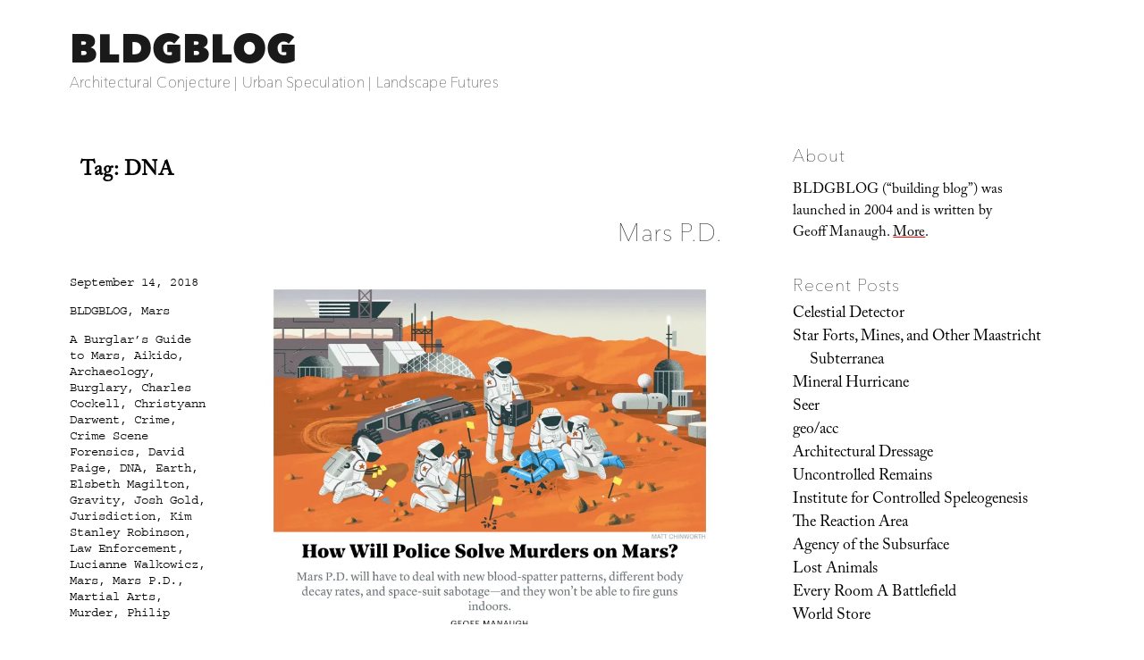

--- FILE ---
content_type: text/html; charset=UTF-8
request_url: https://www.bldgblog.com/tag/dna/
body_size: 14637
content:
<!DOCTYPE html>
<html lang="en-US" class="no-js">
<head>
	<meta charset="UTF-8">
	<meta name="viewport" content="width=device-width, initial-scale=1.0">
	<link rel="profile" href="https://gmpg.org/xfn/11">
		<script>
(function(html){html.className = html.className.replace(/\bno-js\b/,'js')})(document.documentElement);
//# sourceURL=twentysixteen_javascript_detection
</script>
<link media="all" href="https://www.bldgblog.com/wp-content/cache/autoptimize/css/autoptimize_02b88707f85498b408adc745fef785aa.css" rel="stylesheet"><title>DNA &#8211; BLDGBLOG</title>
<meta name='robots' content='max-image-preview:large' />
<link rel='dns-prefetch' href='//stats.wp.com' />
<link rel='dns-prefetch' href='//fonts.googleapis.com' />
<link rel='dns-prefetch' href='//v0.wordpress.com' />
<link rel='preconnect' href='//i0.wp.com' />
<link rel="alternate" type="application/rss+xml" title="BLDGBLOG &raquo; Feed" href="https://www.bldgblog.com/feed/" />
<link rel="alternate" type="application/rss+xml" title="BLDGBLOG &raquo; Comments Feed" href="https://www.bldgblog.com/comments/feed/" />
<link rel="alternate" type="application/rss+xml" title="BLDGBLOG &raquo; DNA Tag Feed" href="https://www.bldgblog.com/tag/dna/feed/" />
<style id='wp-img-auto-sizes-contain-inline-css'>
img:is([sizes=auto i],[sizes^="auto," i]){contain-intrinsic-size:3000px 1500px}
/*# sourceURL=wp-img-auto-sizes-contain-inline-css */
</style>

<style id='wp-emoji-styles-inline-css'>

	img.wp-smiley, img.emoji {
		display: inline !important;
		border: none !important;
		box-shadow: none !important;
		height: 1em !important;
		width: 1em !important;
		margin: 0 0.07em !important;
		vertical-align: -0.1em !important;
		background: none !important;
		padding: 0 !important;
	}
/*# sourceURL=wp-emoji-styles-inline-css */
</style>
<style id='wp-block-library-inline-css'>
:root{--wp-block-synced-color:#7a00df;--wp-block-synced-color--rgb:122,0,223;--wp-bound-block-color:var(--wp-block-synced-color);--wp-editor-canvas-background:#ddd;--wp-admin-theme-color:#007cba;--wp-admin-theme-color--rgb:0,124,186;--wp-admin-theme-color-darker-10:#006ba1;--wp-admin-theme-color-darker-10--rgb:0,107,160.5;--wp-admin-theme-color-darker-20:#005a87;--wp-admin-theme-color-darker-20--rgb:0,90,135;--wp-admin-border-width-focus:2px}@media (min-resolution:192dpi){:root{--wp-admin-border-width-focus:1.5px}}.wp-element-button{cursor:pointer}:root .has-very-light-gray-background-color{background-color:#eee}:root .has-very-dark-gray-background-color{background-color:#313131}:root .has-very-light-gray-color{color:#eee}:root .has-very-dark-gray-color{color:#313131}:root .has-vivid-green-cyan-to-vivid-cyan-blue-gradient-background{background:linear-gradient(135deg,#00d084,#0693e3)}:root .has-purple-crush-gradient-background{background:linear-gradient(135deg,#34e2e4,#4721fb 50%,#ab1dfe)}:root .has-hazy-dawn-gradient-background{background:linear-gradient(135deg,#faaca8,#dad0ec)}:root .has-subdued-olive-gradient-background{background:linear-gradient(135deg,#fafae1,#67a671)}:root .has-atomic-cream-gradient-background{background:linear-gradient(135deg,#fdd79a,#004a59)}:root .has-nightshade-gradient-background{background:linear-gradient(135deg,#330968,#31cdcf)}:root .has-midnight-gradient-background{background:linear-gradient(135deg,#020381,#2874fc)}:root{--wp--preset--font-size--normal:16px;--wp--preset--font-size--huge:42px}.has-regular-font-size{font-size:1em}.has-larger-font-size{font-size:2.625em}.has-normal-font-size{font-size:var(--wp--preset--font-size--normal)}.has-huge-font-size{font-size:var(--wp--preset--font-size--huge)}.has-text-align-center{text-align:center}.has-text-align-left{text-align:left}.has-text-align-right{text-align:right}.has-fit-text{white-space:nowrap!important}#end-resizable-editor-section{display:none}.aligncenter{clear:both}.items-justified-left{justify-content:flex-start}.items-justified-center{justify-content:center}.items-justified-right{justify-content:flex-end}.items-justified-space-between{justify-content:space-between}.screen-reader-text{border:0;clip-path:inset(50%);height:1px;margin:-1px;overflow:hidden;padding:0;position:absolute;width:1px;word-wrap:normal!important}.screen-reader-text:focus{background-color:#ddd;clip-path:none;color:#444;display:block;font-size:1em;height:auto;left:5px;line-height:normal;padding:15px 23px 14px;text-decoration:none;top:5px;width:auto;z-index:100000}html :where(.has-border-color){border-style:solid}html :where([style*=border-top-color]){border-top-style:solid}html :where([style*=border-right-color]){border-right-style:solid}html :where([style*=border-bottom-color]){border-bottom-style:solid}html :where([style*=border-left-color]){border-left-style:solid}html :where([style*=border-width]){border-style:solid}html :where([style*=border-top-width]){border-top-style:solid}html :where([style*=border-right-width]){border-right-style:solid}html :where([style*=border-bottom-width]){border-bottom-style:solid}html :where([style*=border-left-width]){border-left-style:solid}html :where(img[class*=wp-image-]){height:auto;max-width:100%}:where(figure){margin:0 0 1em}html :where(.is-position-sticky){--wp-admin--admin-bar--position-offset:var(--wp-admin--admin-bar--height,0px)}@media screen and (max-width:600px){html :where(.is-position-sticky){--wp-admin--admin-bar--position-offset:0px}}

/*# sourceURL=wp-block-library-inline-css */
</style><style id='wp-block-image-inline-css'>
.wp-block-image>a,.wp-block-image>figure>a{display:inline-block}.wp-block-image img{box-sizing:border-box;height:auto;max-width:100%;vertical-align:bottom}@media not (prefers-reduced-motion){.wp-block-image img.hide{visibility:hidden}.wp-block-image img.show{animation:show-content-image .4s}}.wp-block-image[style*=border-radius] img,.wp-block-image[style*=border-radius]>a{border-radius:inherit}.wp-block-image.has-custom-border img{box-sizing:border-box}.wp-block-image.aligncenter{text-align:center}.wp-block-image.alignfull>a,.wp-block-image.alignwide>a{width:100%}.wp-block-image.alignfull img,.wp-block-image.alignwide img{height:auto;width:100%}.wp-block-image .aligncenter,.wp-block-image .alignleft,.wp-block-image .alignright,.wp-block-image.aligncenter,.wp-block-image.alignleft,.wp-block-image.alignright{display:table}.wp-block-image .aligncenter>figcaption,.wp-block-image .alignleft>figcaption,.wp-block-image .alignright>figcaption,.wp-block-image.aligncenter>figcaption,.wp-block-image.alignleft>figcaption,.wp-block-image.alignright>figcaption{caption-side:bottom;display:table-caption}.wp-block-image .alignleft{float:left;margin:.5em 1em .5em 0}.wp-block-image .alignright{float:right;margin:.5em 0 .5em 1em}.wp-block-image .aligncenter{margin-left:auto;margin-right:auto}.wp-block-image :where(figcaption){margin-bottom:1em;margin-top:.5em}.wp-block-image.is-style-circle-mask img{border-radius:9999px}@supports ((-webkit-mask-image:none) or (mask-image:none)) or (-webkit-mask-image:none){.wp-block-image.is-style-circle-mask img{border-radius:0;-webkit-mask-image:url('data:image/svg+xml;utf8,<svg viewBox="0 0 100 100" xmlns="http://www.w3.org/2000/svg"><circle cx="50" cy="50" r="50"/></svg>');mask-image:url('data:image/svg+xml;utf8,<svg viewBox="0 0 100 100" xmlns="http://www.w3.org/2000/svg"><circle cx="50" cy="50" r="50"/></svg>');mask-mode:alpha;-webkit-mask-position:center;mask-position:center;-webkit-mask-repeat:no-repeat;mask-repeat:no-repeat;-webkit-mask-size:contain;mask-size:contain}}:root :where(.wp-block-image.is-style-rounded img,.wp-block-image .is-style-rounded img){border-radius:9999px}.wp-block-image figure{margin:0}.wp-lightbox-container{display:flex;flex-direction:column;position:relative}.wp-lightbox-container img{cursor:zoom-in}.wp-lightbox-container img:hover+button{opacity:1}.wp-lightbox-container button{align-items:center;backdrop-filter:blur(16px) saturate(180%);background-color:#5a5a5a40;border:none;border-radius:4px;cursor:zoom-in;display:flex;height:20px;justify-content:center;opacity:0;padding:0;position:absolute;right:16px;text-align:center;top:16px;width:20px;z-index:100}@media not (prefers-reduced-motion){.wp-lightbox-container button{transition:opacity .2s ease}}.wp-lightbox-container button:focus-visible{outline:3px auto #5a5a5a40;outline:3px auto -webkit-focus-ring-color;outline-offset:3px}.wp-lightbox-container button:hover{cursor:pointer;opacity:1}.wp-lightbox-container button:focus{opacity:1}.wp-lightbox-container button:focus,.wp-lightbox-container button:hover,.wp-lightbox-container button:not(:hover):not(:active):not(.has-background){background-color:#5a5a5a40;border:none}.wp-lightbox-overlay{box-sizing:border-box;cursor:zoom-out;height:100vh;left:0;overflow:hidden;position:fixed;top:0;visibility:hidden;width:100%;z-index:100000}.wp-lightbox-overlay .close-button{align-items:center;cursor:pointer;display:flex;justify-content:center;min-height:40px;min-width:40px;padding:0;position:absolute;right:calc(env(safe-area-inset-right) + 16px);top:calc(env(safe-area-inset-top) + 16px);z-index:5000000}.wp-lightbox-overlay .close-button:focus,.wp-lightbox-overlay .close-button:hover,.wp-lightbox-overlay .close-button:not(:hover):not(:active):not(.has-background){background:none;border:none}.wp-lightbox-overlay .lightbox-image-container{height:var(--wp--lightbox-container-height);left:50%;overflow:hidden;position:absolute;top:50%;transform:translate(-50%,-50%);transform-origin:top left;width:var(--wp--lightbox-container-width);z-index:9999999999}.wp-lightbox-overlay .wp-block-image{align-items:center;box-sizing:border-box;display:flex;height:100%;justify-content:center;margin:0;position:relative;transform-origin:0 0;width:100%;z-index:3000000}.wp-lightbox-overlay .wp-block-image img{height:var(--wp--lightbox-image-height);min-height:var(--wp--lightbox-image-height);min-width:var(--wp--lightbox-image-width);width:var(--wp--lightbox-image-width)}.wp-lightbox-overlay .wp-block-image figcaption{display:none}.wp-lightbox-overlay button{background:none;border:none}.wp-lightbox-overlay .scrim{background-color:#fff;height:100%;opacity:.9;position:absolute;width:100%;z-index:2000000}.wp-lightbox-overlay.active{visibility:visible}@media not (prefers-reduced-motion){.wp-lightbox-overlay.active{animation:turn-on-visibility .25s both}.wp-lightbox-overlay.active img{animation:turn-on-visibility .35s both}.wp-lightbox-overlay.show-closing-animation:not(.active){animation:turn-off-visibility .35s both}.wp-lightbox-overlay.show-closing-animation:not(.active) img{animation:turn-off-visibility .25s both}.wp-lightbox-overlay.zoom.active{animation:none;opacity:1;visibility:visible}.wp-lightbox-overlay.zoom.active .lightbox-image-container{animation:lightbox-zoom-in .4s}.wp-lightbox-overlay.zoom.active .lightbox-image-container img{animation:none}.wp-lightbox-overlay.zoom.active .scrim{animation:turn-on-visibility .4s forwards}.wp-lightbox-overlay.zoom.show-closing-animation:not(.active){animation:none}.wp-lightbox-overlay.zoom.show-closing-animation:not(.active) .lightbox-image-container{animation:lightbox-zoom-out .4s}.wp-lightbox-overlay.zoom.show-closing-animation:not(.active) .lightbox-image-container img{animation:none}.wp-lightbox-overlay.zoom.show-closing-animation:not(.active) .scrim{animation:turn-off-visibility .4s forwards}}@keyframes show-content-image{0%{visibility:hidden}99%{visibility:hidden}to{visibility:visible}}@keyframes turn-on-visibility{0%{opacity:0}to{opacity:1}}@keyframes turn-off-visibility{0%{opacity:1;visibility:visible}99%{opacity:0;visibility:visible}to{opacity:0;visibility:hidden}}@keyframes lightbox-zoom-in{0%{transform:translate(calc((-100vw + var(--wp--lightbox-scrollbar-width))/2 + var(--wp--lightbox-initial-left-position)),calc(-50vh + var(--wp--lightbox-initial-top-position))) scale(var(--wp--lightbox-scale))}to{transform:translate(-50%,-50%) scale(1)}}@keyframes lightbox-zoom-out{0%{transform:translate(-50%,-50%) scale(1);visibility:visible}99%{visibility:visible}to{transform:translate(calc((-100vw + var(--wp--lightbox-scrollbar-width))/2 + var(--wp--lightbox-initial-left-position)),calc(-50vh + var(--wp--lightbox-initial-top-position))) scale(var(--wp--lightbox-scale));visibility:hidden}}
/*# sourceURL=https://www.bldgblog.com/wp-includes/blocks/image/style.min.css */
</style>
<style id='wp-block-image-theme-inline-css'>
:root :where(.wp-block-image figcaption){color:#555;font-size:13px;text-align:center}.is-dark-theme :root :where(.wp-block-image figcaption){color:#ffffffa6}.wp-block-image{margin:0 0 1em}
/*# sourceURL=https://www.bldgblog.com/wp-includes/blocks/image/theme.min.css */
</style>
<style id='global-styles-inline-css'>
:root{--wp--preset--aspect-ratio--square: 1;--wp--preset--aspect-ratio--4-3: 4/3;--wp--preset--aspect-ratio--3-4: 3/4;--wp--preset--aspect-ratio--3-2: 3/2;--wp--preset--aspect-ratio--2-3: 2/3;--wp--preset--aspect-ratio--16-9: 16/9;--wp--preset--aspect-ratio--9-16: 9/16;--wp--preset--color--black: #000000;--wp--preset--color--cyan-bluish-gray: #abb8c3;--wp--preset--color--white: #fff;--wp--preset--color--pale-pink: #f78da7;--wp--preset--color--vivid-red: #cf2e2e;--wp--preset--color--luminous-vivid-orange: #ff6900;--wp--preset--color--luminous-vivid-amber: #fcb900;--wp--preset--color--light-green-cyan: #7bdcb5;--wp--preset--color--vivid-green-cyan: #00d084;--wp--preset--color--pale-cyan-blue: #8ed1fc;--wp--preset--color--vivid-cyan-blue: #0693e3;--wp--preset--color--vivid-purple: #9b51e0;--wp--preset--color--dark-gray: #1a1a1a;--wp--preset--color--medium-gray: #686868;--wp--preset--color--light-gray: #e5e5e5;--wp--preset--color--blue-gray: #4d545c;--wp--preset--color--bright-blue: #007acc;--wp--preset--color--light-blue: #9adffd;--wp--preset--color--dark-brown: #402b30;--wp--preset--color--medium-brown: #774e24;--wp--preset--color--dark-red: #640c1f;--wp--preset--color--bright-red: #ff675f;--wp--preset--color--yellow: #ffef8e;--wp--preset--gradient--vivid-cyan-blue-to-vivid-purple: linear-gradient(135deg,rgb(6,147,227) 0%,rgb(155,81,224) 100%);--wp--preset--gradient--light-green-cyan-to-vivid-green-cyan: linear-gradient(135deg,rgb(122,220,180) 0%,rgb(0,208,130) 100%);--wp--preset--gradient--luminous-vivid-amber-to-luminous-vivid-orange: linear-gradient(135deg,rgb(252,185,0) 0%,rgb(255,105,0) 100%);--wp--preset--gradient--luminous-vivid-orange-to-vivid-red: linear-gradient(135deg,rgb(255,105,0) 0%,rgb(207,46,46) 100%);--wp--preset--gradient--very-light-gray-to-cyan-bluish-gray: linear-gradient(135deg,rgb(238,238,238) 0%,rgb(169,184,195) 100%);--wp--preset--gradient--cool-to-warm-spectrum: linear-gradient(135deg,rgb(74,234,220) 0%,rgb(151,120,209) 20%,rgb(207,42,186) 40%,rgb(238,44,130) 60%,rgb(251,105,98) 80%,rgb(254,248,76) 100%);--wp--preset--gradient--blush-light-purple: linear-gradient(135deg,rgb(255,206,236) 0%,rgb(152,150,240) 100%);--wp--preset--gradient--blush-bordeaux: linear-gradient(135deg,rgb(254,205,165) 0%,rgb(254,45,45) 50%,rgb(107,0,62) 100%);--wp--preset--gradient--luminous-dusk: linear-gradient(135deg,rgb(255,203,112) 0%,rgb(199,81,192) 50%,rgb(65,88,208) 100%);--wp--preset--gradient--pale-ocean: linear-gradient(135deg,rgb(255,245,203) 0%,rgb(182,227,212) 50%,rgb(51,167,181) 100%);--wp--preset--gradient--electric-grass: linear-gradient(135deg,rgb(202,248,128) 0%,rgb(113,206,126) 100%);--wp--preset--gradient--midnight: linear-gradient(135deg,rgb(2,3,129) 0%,rgb(40,116,252) 100%);--wp--preset--font-size--small: 13px;--wp--preset--font-size--medium: 20px;--wp--preset--font-size--large: 36px;--wp--preset--font-size--x-large: 42px;--wp--preset--spacing--20: 0.44rem;--wp--preset--spacing--30: 0.67rem;--wp--preset--spacing--40: 1rem;--wp--preset--spacing--50: 1.5rem;--wp--preset--spacing--60: 2.25rem;--wp--preset--spacing--70: 3.38rem;--wp--preset--spacing--80: 5.06rem;--wp--preset--shadow--natural: 6px 6px 9px rgba(0, 0, 0, 0.2);--wp--preset--shadow--deep: 12px 12px 50px rgba(0, 0, 0, 0.4);--wp--preset--shadow--sharp: 6px 6px 0px rgba(0, 0, 0, 0.2);--wp--preset--shadow--outlined: 6px 6px 0px -3px rgb(255, 255, 255), 6px 6px rgb(0, 0, 0);--wp--preset--shadow--crisp: 6px 6px 0px rgb(0, 0, 0);}:where(.is-layout-flex){gap: 0.5em;}:where(.is-layout-grid){gap: 0.5em;}body .is-layout-flex{display: flex;}.is-layout-flex{flex-wrap: wrap;align-items: center;}.is-layout-flex > :is(*, div){margin: 0;}body .is-layout-grid{display: grid;}.is-layout-grid > :is(*, div){margin: 0;}:where(.wp-block-columns.is-layout-flex){gap: 2em;}:where(.wp-block-columns.is-layout-grid){gap: 2em;}:where(.wp-block-post-template.is-layout-flex){gap: 1.25em;}:where(.wp-block-post-template.is-layout-grid){gap: 1.25em;}.has-black-color{color: var(--wp--preset--color--black) !important;}.has-cyan-bluish-gray-color{color: var(--wp--preset--color--cyan-bluish-gray) !important;}.has-white-color{color: var(--wp--preset--color--white) !important;}.has-pale-pink-color{color: var(--wp--preset--color--pale-pink) !important;}.has-vivid-red-color{color: var(--wp--preset--color--vivid-red) !important;}.has-luminous-vivid-orange-color{color: var(--wp--preset--color--luminous-vivid-orange) !important;}.has-luminous-vivid-amber-color{color: var(--wp--preset--color--luminous-vivid-amber) !important;}.has-light-green-cyan-color{color: var(--wp--preset--color--light-green-cyan) !important;}.has-vivid-green-cyan-color{color: var(--wp--preset--color--vivid-green-cyan) !important;}.has-pale-cyan-blue-color{color: var(--wp--preset--color--pale-cyan-blue) !important;}.has-vivid-cyan-blue-color{color: var(--wp--preset--color--vivid-cyan-blue) !important;}.has-vivid-purple-color{color: var(--wp--preset--color--vivid-purple) !important;}.has-black-background-color{background-color: var(--wp--preset--color--black) !important;}.has-cyan-bluish-gray-background-color{background-color: var(--wp--preset--color--cyan-bluish-gray) !important;}.has-white-background-color{background-color: var(--wp--preset--color--white) !important;}.has-pale-pink-background-color{background-color: var(--wp--preset--color--pale-pink) !important;}.has-vivid-red-background-color{background-color: var(--wp--preset--color--vivid-red) !important;}.has-luminous-vivid-orange-background-color{background-color: var(--wp--preset--color--luminous-vivid-orange) !important;}.has-luminous-vivid-amber-background-color{background-color: var(--wp--preset--color--luminous-vivid-amber) !important;}.has-light-green-cyan-background-color{background-color: var(--wp--preset--color--light-green-cyan) !important;}.has-vivid-green-cyan-background-color{background-color: var(--wp--preset--color--vivid-green-cyan) !important;}.has-pale-cyan-blue-background-color{background-color: var(--wp--preset--color--pale-cyan-blue) !important;}.has-vivid-cyan-blue-background-color{background-color: var(--wp--preset--color--vivid-cyan-blue) !important;}.has-vivid-purple-background-color{background-color: var(--wp--preset--color--vivid-purple) !important;}.has-black-border-color{border-color: var(--wp--preset--color--black) !important;}.has-cyan-bluish-gray-border-color{border-color: var(--wp--preset--color--cyan-bluish-gray) !important;}.has-white-border-color{border-color: var(--wp--preset--color--white) !important;}.has-pale-pink-border-color{border-color: var(--wp--preset--color--pale-pink) !important;}.has-vivid-red-border-color{border-color: var(--wp--preset--color--vivid-red) !important;}.has-luminous-vivid-orange-border-color{border-color: var(--wp--preset--color--luminous-vivid-orange) !important;}.has-luminous-vivid-amber-border-color{border-color: var(--wp--preset--color--luminous-vivid-amber) !important;}.has-light-green-cyan-border-color{border-color: var(--wp--preset--color--light-green-cyan) !important;}.has-vivid-green-cyan-border-color{border-color: var(--wp--preset--color--vivid-green-cyan) !important;}.has-pale-cyan-blue-border-color{border-color: var(--wp--preset--color--pale-cyan-blue) !important;}.has-vivid-cyan-blue-border-color{border-color: var(--wp--preset--color--vivid-cyan-blue) !important;}.has-vivid-purple-border-color{border-color: var(--wp--preset--color--vivid-purple) !important;}.has-vivid-cyan-blue-to-vivid-purple-gradient-background{background: var(--wp--preset--gradient--vivid-cyan-blue-to-vivid-purple) !important;}.has-light-green-cyan-to-vivid-green-cyan-gradient-background{background: var(--wp--preset--gradient--light-green-cyan-to-vivid-green-cyan) !important;}.has-luminous-vivid-amber-to-luminous-vivid-orange-gradient-background{background: var(--wp--preset--gradient--luminous-vivid-amber-to-luminous-vivid-orange) !important;}.has-luminous-vivid-orange-to-vivid-red-gradient-background{background: var(--wp--preset--gradient--luminous-vivid-orange-to-vivid-red) !important;}.has-very-light-gray-to-cyan-bluish-gray-gradient-background{background: var(--wp--preset--gradient--very-light-gray-to-cyan-bluish-gray) !important;}.has-cool-to-warm-spectrum-gradient-background{background: var(--wp--preset--gradient--cool-to-warm-spectrum) !important;}.has-blush-light-purple-gradient-background{background: var(--wp--preset--gradient--blush-light-purple) !important;}.has-blush-bordeaux-gradient-background{background: var(--wp--preset--gradient--blush-bordeaux) !important;}.has-luminous-dusk-gradient-background{background: var(--wp--preset--gradient--luminous-dusk) !important;}.has-pale-ocean-gradient-background{background: var(--wp--preset--gradient--pale-ocean) !important;}.has-electric-grass-gradient-background{background: var(--wp--preset--gradient--electric-grass) !important;}.has-midnight-gradient-background{background: var(--wp--preset--gradient--midnight) !important;}.has-small-font-size{font-size: var(--wp--preset--font-size--small) !important;}.has-medium-font-size{font-size: var(--wp--preset--font-size--medium) !important;}.has-large-font-size{font-size: var(--wp--preset--font-size--large) !important;}.has-x-large-font-size{font-size: var(--wp--preset--font-size--x-large) !important;}
/*# sourceURL=global-styles-inline-css */
</style>

<style id='classic-theme-styles-inline-css'>
/*! This file is auto-generated */
.wp-block-button__link{color:#fff;background-color:#32373c;border-radius:9999px;box-shadow:none;text-decoration:none;padding:calc(.667em + 2px) calc(1.333em + 2px);font-size:1.125em}.wp-block-file__button{background:#32373c;color:#fff;text-decoration:none}
/*# sourceURL=/wp-includes/css/classic-themes.min.css */
</style>


<link rel='stylesheet' id='sorts-mill-goudy-css' href='https://fonts.googleapis.com/css?family=Sorts+Mill+Goudy%3A400%2C400italic&#038;ver=6.9' media='all' />
<link rel='stylesheet' id='eb-garamond-css' href='https://fonts.googleapis.com/css?family=EB+Garamond&#038;ver=6.9' media='all' />
<link rel='stylesheet' id='merriweather-css' href='https://fonts.googleapis.com/css?family=Merriweather&#038;ver=6.9' media='all' />





<script src="https://www.bldgblog.com/wp-includes/js/jquery/jquery.min.js?ver=3.7.1" id="jquery-core-js"></script>
<script src="https://www.bldgblog.com/wp-includes/js/jquery/jquery-migrate.min.js?ver=3.4.1" id="jquery-migrate-js"></script>
<script id="twentysixteen-script-js-extra">
var screenReaderText = {"expand":"expand child menu","collapse":"collapse child menu"};
//# sourceURL=twentysixteen-script-js-extra
</script>

<link rel="https://api.w.org/" href="https://www.bldgblog.com/wp-json/" /><link rel="alternate" title="JSON" type="application/json" href="https://www.bldgblog.com/wp-json/wp/v2/tags/2598" /><link rel="EditURI" type="application/rsd+xml" title="RSD" href="https://www.bldgblog.com/xmlrpc.php?rsd" />
<meta name="generator" content="WordPress 6.9" />

		<!-- GA Google Analytics @ https://m0n.co/ga -->
		<script>
			(function(i,s,o,g,r,a,m){i['GoogleAnalyticsObject']=r;i[r]=i[r]||function(){
			(i[r].q=i[r].q||[]).push(arguments)},i[r].l=1*new Date();a=s.createElement(o),
			m=s.getElementsByTagName(o)[0];a.async=1;a.src=g;m.parentNode.insertBefore(a,m)
			})(window,document,'script','https://www.google-analytics.com/analytics.js','ga');
			ga('create', 'UA-12149034-2', 'auto');
			ga('send', 'pageview');
		</script>

		<style>img#wpstats{display:none}</style>
		<style>.recentcomments a{display:inline !important;padding:0 !important;margin:0 !important;}</style><style id="custom-background-css">
body.custom-background { background-color: #ffffff; }
</style>
	
<!-- Jetpack Open Graph Tags -->
<meta property="og:type" content="website" />
<meta property="og:title" content="DNA &#8211; BLDGBLOG" />
<meta property="og:url" content="https://www.bldgblog.com/tag/dna/" />
<meta property="og:site_name" content="BLDGBLOG" />
<meta property="og:image" content="https://i0.wp.com/www.bldgblog.com/wp-content/uploads/2015/12/cropped-bldgblog-logosq-1.jpg?fit=512%2C512&#038;ssl=1" />
<meta property="og:image:width" content="512" />
<meta property="og:image:height" content="512" />
<meta property="og:image:alt" content="" />
<meta property="og:locale" content="en_US" />

<!-- End Jetpack Open Graph Tags -->
<link rel="icon" href="https://i0.wp.com/www.bldgblog.com/wp-content/uploads/2015/12/cropped-bldgblog-logosq-1.jpg?fit=32%2C32&#038;ssl=1" sizes="32x32" />
<link rel="icon" href="https://i0.wp.com/www.bldgblog.com/wp-content/uploads/2015/12/cropped-bldgblog-logosq-1.jpg?fit=192%2C192&#038;ssl=1" sizes="192x192" />
<link rel="apple-touch-icon" href="https://i0.wp.com/www.bldgblog.com/wp-content/uploads/2015/12/cropped-bldgblog-logosq-1.jpg?fit=180%2C180&#038;ssl=1" />
<meta name="msapplication-TileImage" content="https://i0.wp.com/www.bldgblog.com/wp-content/uploads/2015/12/cropped-bldgblog-logosq-1.jpg?fit=270%2C270&#038;ssl=1" />
<!-- BEGIN Adobe Fonts for WordPress --><script>
  (function(d) {
    var config = {
      kitId: 'gwa4cun',
      scriptTimeout: 3000,
      async: true
    },
    h=d.documentElement,t=setTimeout(function(){h.className=h.className.replace(/\bwf-loading\b/g,"")+" wf-inactive";},config.scriptTimeout),tk=d.createElement("script"),f=false,s=d.getElementsByTagName("script")[0],a;h.className+=" wf-loading";tk.src='https://use.typekit.net/'+config.kitId+'.js';tk.async=true;tk.onload=tk.onreadystatechange=function(){a=this.readyState;if(f||a&&a!="complete"&&a!="loaded")return;f=true;clearTimeout(t);try{Typekit.load(config)}catch(e){}};s.parentNode.insertBefore(tk,s)
  })(document);
</script><style type='text/css'>a {
text-decoration: none;
}</style><!-- END Adobe Fonts for WordPress --><script src="https://www.bldgblog.com/wp-content/cache/autoptimize/js/autoptimize_35f668044e78518a13a765342cfae445.js"></script></head>

<body class="archive tag tag-dna tag-2598 custom-background wp-embed-responsive wp-theme-twentysixteen wp-child-theme-bldgblog hfeed">
<div id="page" class="site">
	<div class="site-inner">
		<a class="skip-link screen-reader-text" href="#content">
			Skip to content		</a>

		<header id="masthead" class="site-header">
			<div class="site-header-main">
				<div class="site-branding">
											<p class="site-title"><a href="https://www.bldgblog.com/" rel="home" >BLDGBLOG</a></p>
												<p class="site-description">Architectural Conjecture  |  Urban Speculation  |  Landscape Futures</p>
									</div><!-- .site-branding -->

							</div><!-- .site-header-main -->

					</header><!-- .site-header -->

		<div id="content" class="site-content">

	<div id="primary" class="content-area">
		<main id="main" class="site-main">

		
			<header class="page-header">
				<h1 class="page-title">Tag: <span>DNA</span></h1>			</header><!-- .page-header -->

			
<article id="post-34994" class="post-34994 post type-post status-publish format-standard hentry category-uncategorized category-mars tag-a-burglars-guide-to-mars tag-aikido tag-archaeology tag-burglary tag-charles-cockell tag-christyann-darwent tag-crime tag-crime-scene-forensics tag-david-paige tag-dna tag-earth tag-elsbeth-magilton tag-gravity tag-josh-gold tag-jurisdiction tag-kim-stanley-robinson tag-law-enforcement tag-lucianne-walkowicz tag-mars tag-mars-p-d tag-martial-arts tag-murder tag-philip-steinberg tag-police tag-prisons tag-sabotage">
	<header class="entry-header">
		
		<h2 class="entry-title"><a href="https://www.bldgblog.com/2018/09/mars-p-d/" rel="bookmark">Mars P.D.</a></h2>	</header><!-- .entry-header -->

	
	
	<div class="entry-content">
		<p><img data-recalc-dims="1" decoding="async" src="https://i0.wp.com/bldgblog.com/wp-content/uploads/2018/09/atlantic.jpeg?w=840&#038;ssl=1" /><small>[Image: Illustration by <a href="http://www.chinworthillustration.com/">Matt Chinworth</a>, via <a href="https://www.theatlantic.com/science/archive/2018/09/mars-pd/569668/"><em>The Atlantic</em></a>].</small></p>
<p>Last summer, I got obsessed with the idea of how future crimes will be investigated on Mars. If we accept the premise that humans will one day settle the Red Planet, then, it seems to me, we should be prepared to see the same old vices pop up all over again, from kidnapping and burglary to serial murder, even bank heists. </p>
<p>If there is a mining depot on Mars, in other words, then there will be someone plotting to rob it.</p>
<p>But who will have the jurisdictional power to investigate these crimes? What sorts of forensic tools will offworld police use to analyze Martian crime scenes contaminated by relentless solar exposure, where the planet’s low gravity will make blood spatter differently from stab wounds? Further, if there <em>is</em> a future Martian crime wave, what sort of prison architecture would be appropriate—if any—for detaining perpetrators on another world?</p>
<p>Over the long and often surreal process of researching these sorts of questions, I spoke with legendary sci-fi novelist Kim Stanley Robinson, with Arctic archaeologist Christyann Darwent, with space law expert Elsbeth Magilton, with astrobiologist and political activist Lucianne Walkowicz, with political theorists Charles Cockell and Philip Steinberg, and with UCLA astrophysicist David Paige. All of them, through their own particular fields of expertise, helped chip away at various aspects of the question of what non-terrestrial law enforcement.</p>
<p>Incredibly, I also met a 4th-degree black belt in Aikido named Josh Gold who has been working with a team of advisors to develop a new martial art for space, rethinking the basics of human movement for a world with low—or even, on a space station, no—gravity. How do you pin someone to the ground, for example, when is no ground to pin them on? </p>
<p>In any case, will we need a Mars P.D.? If so, what exactly might a Martian police department look like? </p>
<p>The full feature is now up over at <a href="https://www.theatlantic.com/science/archive/2018/09/mars-pd/569668/"><em>The Atlantic</em></a>.</p>
	</div><!-- .entry-content -->

	<footer class="entry-footer">
		<span class="byline"><img alt='' src='https://secure.gravatar.com/avatar/108534e28b3ba0239ce389962439bce80cd83ad72f37f02ae8e8ee024b908ec1?s=49&#038;d=mm&#038;r=r' srcset='https://secure.gravatar.com/avatar/108534e28b3ba0239ce389962439bce80cd83ad72f37f02ae8e8ee024b908ec1?s=98&#038;d=mm&#038;r=r 2x' class='avatar avatar-49 photo' height='49' width='49' decoding='async'/><span class="screen-reader-text">Author </span><span class="author vcard"><a class="url fn n" href="https://www.bldgblog.com/author/geoff-manaugh/">Geoff Manaugh</a></span></span><span class="posted-on"><span class="screen-reader-text">Posted on </span><a href="https://www.bldgblog.com/2018/09/mars-p-d/" rel="bookmark"><time class="entry-date published updated" datetime="2018-09-14T14:43:10-04:00">September 14, 2018</time></a></span><span class="cat-links"><span class="screen-reader-text">Categories </span><a href="https://www.bldgblog.com/topics/uncategorized/" rel="category tag">BLDGBLOG</a>, <a href="https://www.bldgblog.com/topics/mars/" rel="category tag">Mars</a></span><span class="tags-links"><span class="screen-reader-text">Tags </span><a href="https://www.bldgblog.com/tag/a-burglars-guide-to-mars/" rel="tag">A Burglar’s Guide to Mars</a>, <a href="https://www.bldgblog.com/tag/aikido/" rel="tag">Aikido</a>, <a href="https://www.bldgblog.com/tag/archaeology/" rel="tag">Archaeology</a>, <a href="https://www.bldgblog.com/tag/burglary/" rel="tag">Burglary</a>, <a href="https://www.bldgblog.com/tag/charles-cockell/" rel="tag">Charles Cockell</a>, <a href="https://www.bldgblog.com/tag/christyann-darwent/" rel="tag">Christyann Darwent</a>, <a href="https://www.bldgblog.com/tag/crime/" rel="tag">Crime</a>, <a href="https://www.bldgblog.com/tag/crime-scene-forensics/" rel="tag">Crime Scene Forensics</a>, <a href="https://www.bldgblog.com/tag/david-paige/" rel="tag">David Paige</a>, <a href="https://www.bldgblog.com/tag/dna/" rel="tag">DNA</a>, <a href="https://www.bldgblog.com/tag/earth/" rel="tag">Earth</a>, <a href="https://www.bldgblog.com/tag/elsbeth-magilton/" rel="tag">Elsbeth Magilton</a>, <a href="https://www.bldgblog.com/tag/gravity/" rel="tag">Gravity</a>, <a href="https://www.bldgblog.com/tag/josh-gold/" rel="tag">Josh Gold</a>, <a href="https://www.bldgblog.com/tag/jurisdiction/" rel="tag">Jurisdiction</a>, <a href="https://www.bldgblog.com/tag/kim-stanley-robinson/" rel="tag">Kim Stanley Robinson</a>, <a href="https://www.bldgblog.com/tag/law-enforcement/" rel="tag">Law Enforcement</a>, <a href="https://www.bldgblog.com/tag/lucianne-walkowicz/" rel="tag">Lucianne Walkowicz</a>, <a href="https://www.bldgblog.com/tag/mars/" rel="tag">Mars</a>, <a href="https://www.bldgblog.com/tag/mars-p-d/" rel="tag">Mars P.D.</a>, <a href="https://www.bldgblog.com/tag/martial-arts/" rel="tag">Martial Arts</a>, <a href="https://www.bldgblog.com/tag/murder/" rel="tag">Murder</a>, <a href="https://www.bldgblog.com/tag/philip-steinberg/" rel="tag">Philip Steinberg</a>, <a href="https://www.bldgblog.com/tag/police/" rel="tag">Police</a>, <a href="https://www.bldgblog.com/tag/prisons/" rel="tag">Prisons</a>, <a href="https://www.bldgblog.com/tag/sabotage/" rel="tag">Sabotage</a></span><span class="comments-link"><a href="https://www.bldgblog.com/2018/09/mars-p-d/#comments">4 Comments<span class="screen-reader-text"> on Mars P.D.</span></a></span>			</footer><!-- .entry-footer -->
</article><!-- #post-34994 -->

		</main><!-- .site-main -->
	</div><!-- .content-area -->


	<aside id="secondary" class="sidebar widget-area">
		<section id="text-3" class="widget widget_text"><h2 class="widget-title">About</h2>			<div class="textwidget"><p>BLDGBLOG (“building blog”) was launched in 2004 and is written by Geoff Manaugh. <a href="https://bldgblog.com/about/">More</a>.</p>
</div>
		</section>
		<section id="recent-posts-2" class="widget widget_recent_entries">
		<h2 class="widget-title">Recent Posts</h2><nav aria-label="Recent Posts">
		<ul>
											<li>
					<a href="https://www.bldgblog.com/2025/09/celestial-detector/">Celestial Detector</a>
									</li>
											<li>
					<a href="https://www.bldgblog.com/2025/09/37929/">Star Forts, Mines, and Other Maastricht Subterranea</a>
									</li>
											<li>
					<a href="https://www.bldgblog.com/2025/08/mineral-hurricane/">Mineral Hurricane</a>
									</li>
											<li>
					<a href="https://www.bldgblog.com/2025/07/seer/">Seer</a>
									</li>
											<li>
					<a href="https://www.bldgblog.com/2025/07/geo-acc/">geo/acc</a>
									</li>
											<li>
					<a href="https://www.bldgblog.com/2025/07/architectural-dressage/">Architectural Dressage</a>
									</li>
											<li>
					<a href="https://www.bldgblog.com/2025/07/uncontrolled-remains/">Uncontrolled Remains</a>
									</li>
											<li>
					<a href="https://www.bldgblog.com/2024/07/institute-for-controlled-speleogenesis/">Institute for Controlled Speleogenesis</a>
									</li>
											<li>
					<a href="https://www.bldgblog.com/2023/12/the-reaction-area/">The Reaction Area</a>
									</li>
											<li>
					<a href="https://www.bldgblog.com/2023/09/agency-of-the-subsurface/">Agency of the Subsurface</a>
									</li>
											<li>
					<a href="https://www.bldgblog.com/2023/06/lost-animals/">Lost Animals</a>
									</li>
											<li>
					<a href="https://www.bldgblog.com/2023/03/every-room-a-battlefield/">Every Room A Battlefield</a>
									</li>
											<li>
					<a href="https://www.bldgblog.com/2023/01/world-store/">World Store</a>
									</li>
											<li>
					<a href="https://www.bldgblog.com/2023/01/cleared-for-approach/">Cleared For Approach</a>
									</li>
											<li>
					<a href="https://www.bldgblog.com/2022/09/through-this-building-shines-the-cosmos/">Through This Building Shines the Cosmos</a>
									</li>
											<li>
					<a href="https://www.bldgblog.com/2022/08/numbers-pool/">Numbers Pool</a>
									</li>
											<li>
					<a href="https://www.bldgblog.com/2022/06/potsdamer-sea/">Potsdamer Sea</a>
									</li>
											<li>
					<a href="https://www.bldgblog.com/2022/01/to-open-every-kind-of-lock/">To Open Every Kind of Lock</a>
									</li>
											<li>
					<a href="https://www.bldgblog.com/2022/01/luminous-dreamlight/">Luminous Dreamlight</a>
									</li>
											<li>
					<a href="https://www.bldgblog.com/2022/01/molten-roads-and-airbursts/">Molten Roads and Airbursts</a>
									</li>
											<li>
					<a href="https://www.bldgblog.com/2022/01/home-star/">Home Star</a>
									</li>
											<li>
					<a href="https://www.bldgblog.com/2021/12/anhedonia/">(no title)</a>
									</li>
											<li>
					<a href="https://www.bldgblog.com/2021/08/looming-matter-with-light/">Looming Matter With Light</a>
									</li>
											<li>
					<a href="https://www.bldgblog.com/2021/07/we-have-a-ghost/">We Have A Ghost</a>
									</li>
											<li>
					<a href="https://www.bldgblog.com/2021/07/until-proven-safe/">Until Proven Safe</a>
									</li>
					</ul>

		</nav></section><section id="block-5" class="widget widget_block widget_media_image">
<figure class="wp-block-image size-large"><a href="https://untilprovensafe.com"><img loading="lazy" decoding="async" width="668" height="1024" src="https://bldgblog.com/wp-content/uploads/2023/09/UPS_Paperback-668x1024.jpeg" alt="" class="wp-image-37646" srcset="https://i0.wp.com/www.bldgblog.com/wp-content/uploads/2023/09/UPS_Paperback.jpeg?resize=668%2C1024&amp;ssl=1 668w, https://i0.wp.com/www.bldgblog.com/wp-content/uploads/2023/09/UPS_Paperback.jpeg?resize=196%2C300&amp;ssl=1 196w, https://i0.wp.com/www.bldgblog.com/wp-content/uploads/2023/09/UPS_Paperback.jpeg?resize=768%2C1177&amp;ssl=1 768w, https://i0.wp.com/www.bldgblog.com/wp-content/uploads/2023/09/UPS_Paperback.jpeg?w=900&amp;ssl=1 900w" sizes="auto, (max-width: 709px) 85vw, (max-width: 909px) 67vw, (max-width: 984px) 61vw, (max-width: 1362px) 45vw, 600px" /></a></figure>
</section><section id="media_image-2" class="widget widget_media_image"><a href="http://burglarsguide.com/"><img width="500" height="750" src="https://i0.wp.com/www.bldgblog.com/wp-content/uploads/2016/10/burglarsguide.jpg?fit=500%2C750&amp;ssl=1" class="image wp-image-31118 alignleft attachment-500x750 size-500x750" alt="" style="max-width: 100%; height: auto;" decoding="async" loading="lazy" srcset="https://i0.wp.com/www.bldgblog.com/wp-content/uploads/2016/10/burglarsguide.jpg?w=700&amp;ssl=1 700w, https://i0.wp.com/www.bldgblog.com/wp-content/uploads/2016/10/burglarsguide.jpg?resize=200%2C300&amp;ssl=1 200w, https://i0.wp.com/www.bldgblog.com/wp-content/uploads/2016/10/burglarsguide.jpg?resize=683%2C1024&amp;ssl=1 683w" sizes="auto, (max-width: 500px) 85vw, 500px" /></a></section><section id="media_image-4" class="widget widget_media_image"><a href="https://amzn.to/3gSZ4wp"><img width="500" height="703" src="https://i0.wp.com/www.bldgblog.com/wp-content/uploads/2021/05/bldgblog_book_cover.jpg?fit=500%2C703&amp;ssl=1" class="image wp-image-36871  attachment-500x703 size-500x703" alt="" style="max-width: 100%; height: auto;" decoding="async" loading="lazy" srcset="https://i0.wp.com/www.bldgblog.com/wp-content/uploads/2021/05/bldgblog_book_cover.jpg?w=1800&amp;ssl=1 1800w, https://i0.wp.com/www.bldgblog.com/wp-content/uploads/2021/05/bldgblog_book_cover.jpg?resize=213%2C300&amp;ssl=1 213w, https://i0.wp.com/www.bldgblog.com/wp-content/uploads/2021/05/bldgblog_book_cover.jpg?resize=728%2C1024&amp;ssl=1 728w, https://i0.wp.com/www.bldgblog.com/wp-content/uploads/2021/05/bldgblog_book_cover.jpg?resize=768%2C1080&amp;ssl=1 768w, https://i0.wp.com/www.bldgblog.com/wp-content/uploads/2021/05/bldgblog_book_cover.jpg?resize=1092%2C1536&amp;ssl=1 1092w, https://i0.wp.com/www.bldgblog.com/wp-content/uploads/2021/05/bldgblog_book_cover.jpg?resize=1456%2C2048&amp;ssl=1 1456w, https://i0.wp.com/www.bldgblog.com/wp-content/uploads/2021/05/bldgblog_book_cover.jpg?resize=1200%2C1688&amp;ssl=1 1200w, https://i0.wp.com/www.bldgblog.com/wp-content/uploads/2021/05/bldgblog_book_cover.jpg?w=1680&amp;ssl=1 1680w" sizes="auto, (max-width: 500px) 85vw, 500px" /></a></section><section id="archives-2" class="widget widget_archive"><h2 class="widget-title">Archives</h2>		<label class="screen-reader-text" for="archives-dropdown-2">Archives</label>
		<select id="archives-dropdown-2" name="archive-dropdown">
			
			<option value="">Select Month</option>
				<option value='https://www.bldgblog.com/2025/09/'> September 2025 </option>
	<option value='https://www.bldgblog.com/2025/08/'> August 2025 </option>
	<option value='https://www.bldgblog.com/2025/07/'> July 2025 </option>
	<option value='https://www.bldgblog.com/2024/07/'> July 2024 </option>
	<option value='https://www.bldgblog.com/2023/12/'> December 2023 </option>
	<option value='https://www.bldgblog.com/2023/09/'> September 2023 </option>
	<option value='https://www.bldgblog.com/2023/06/'> June 2023 </option>
	<option value='https://www.bldgblog.com/2023/03/'> March 2023 </option>
	<option value='https://www.bldgblog.com/2023/01/'> January 2023 </option>
	<option value='https://www.bldgblog.com/2022/09/'> September 2022 </option>
	<option value='https://www.bldgblog.com/2022/08/'> August 2022 </option>
	<option value='https://www.bldgblog.com/2022/06/'> June 2022 </option>
	<option value='https://www.bldgblog.com/2022/01/'> January 2022 </option>
	<option value='https://www.bldgblog.com/2021/12/'> December 2021 </option>
	<option value='https://www.bldgblog.com/2021/08/'> August 2021 </option>
	<option value='https://www.bldgblog.com/2021/07/'> July 2021 </option>
	<option value='https://www.bldgblog.com/2021/06/'> June 2021 </option>
	<option value='https://www.bldgblog.com/2021/05/'> May 2021 </option>
	<option value='https://www.bldgblog.com/2021/04/'> April 2021 </option>
	<option value='https://www.bldgblog.com/2021/03/'> March 2021 </option>
	<option value='https://www.bldgblog.com/2021/02/'> February 2021 </option>
	<option value='https://www.bldgblog.com/2021/01/'> January 2021 </option>
	<option value='https://www.bldgblog.com/2020/12/'> December 2020 </option>
	<option value='https://www.bldgblog.com/2020/08/'> August 2020 </option>
	<option value='https://www.bldgblog.com/2020/07/'> July 2020 </option>
	<option value='https://www.bldgblog.com/2020/05/'> May 2020 </option>
	<option value='https://www.bldgblog.com/2020/04/'> April 2020 </option>
	<option value='https://www.bldgblog.com/2020/03/'> March 2020 </option>
	<option value='https://www.bldgblog.com/2020/02/'> February 2020 </option>
	<option value='https://www.bldgblog.com/2020/01/'> January 2020 </option>
	<option value='https://www.bldgblog.com/2019/09/'> September 2019 </option>
	<option value='https://www.bldgblog.com/2019/08/'> August 2019 </option>
	<option value='https://www.bldgblog.com/2019/07/'> July 2019 </option>
	<option value='https://www.bldgblog.com/2019/06/'> June 2019 </option>
	<option value='https://www.bldgblog.com/2019/05/'> May 2019 </option>
	<option value='https://www.bldgblog.com/2019/04/'> April 2019 </option>
	<option value='https://www.bldgblog.com/2019/03/'> March 2019 </option>
	<option value='https://www.bldgblog.com/2019/02/'> February 2019 </option>
	<option value='https://www.bldgblog.com/2019/01/'> January 2019 </option>
	<option value='https://www.bldgblog.com/2018/12/'> December 2018 </option>
	<option value='https://www.bldgblog.com/2018/11/'> November 2018 </option>
	<option value='https://www.bldgblog.com/2018/10/'> October 2018 </option>
	<option value='https://www.bldgblog.com/2018/09/'> September 2018 </option>
	<option value='https://www.bldgblog.com/2018/08/'> August 2018 </option>
	<option value='https://www.bldgblog.com/2018/07/'> July 2018 </option>
	<option value='https://www.bldgblog.com/2018/05/'> May 2018 </option>
	<option value='https://www.bldgblog.com/2018/03/'> March 2018 </option>
	<option value='https://www.bldgblog.com/2018/01/'> January 2018 </option>
	<option value='https://www.bldgblog.com/2017/12/'> December 2017 </option>
	<option value='https://www.bldgblog.com/2017/11/'> November 2017 </option>
	<option value='https://www.bldgblog.com/2017/10/'> October 2017 </option>
	<option value='https://www.bldgblog.com/2017/09/'> September 2017 </option>
	<option value='https://www.bldgblog.com/2017/08/'> August 2017 </option>
	<option value='https://www.bldgblog.com/2017/07/'> July 2017 </option>
	<option value='https://www.bldgblog.com/2017/06/'> June 2017 </option>
	<option value='https://www.bldgblog.com/2017/05/'> May 2017 </option>
	<option value='https://www.bldgblog.com/2017/04/'> April 2017 </option>
	<option value='https://www.bldgblog.com/2017/03/'> March 2017 </option>
	<option value='https://www.bldgblog.com/2017/02/'> February 2017 </option>
	<option value='https://www.bldgblog.com/2017/01/'> January 2017 </option>
	<option value='https://www.bldgblog.com/2016/12/'> December 2016 </option>
	<option value='https://www.bldgblog.com/2016/11/'> November 2016 </option>
	<option value='https://www.bldgblog.com/2016/10/'> October 2016 </option>
	<option value='https://www.bldgblog.com/2016/09/'> September 2016 </option>
	<option value='https://www.bldgblog.com/2016/08/'> August 2016 </option>
	<option value='https://www.bldgblog.com/2016/07/'> July 2016 </option>
	<option value='https://www.bldgblog.com/2016/06/'> June 2016 </option>
	<option value='https://www.bldgblog.com/2016/05/'> May 2016 </option>
	<option value='https://www.bldgblog.com/2016/04/'> April 2016 </option>
	<option value='https://www.bldgblog.com/2016/03/'> March 2016 </option>
	<option value='https://www.bldgblog.com/2016/02/'> February 2016 </option>
	<option value='https://www.bldgblog.com/2016/01/'> January 2016 </option>
	<option value='https://www.bldgblog.com/2015/12/'> December 2015 </option>
	<option value='https://www.bldgblog.com/2015/11/'> November 2015 </option>
	<option value='https://www.bldgblog.com/2015/10/'> October 2015 </option>
	<option value='https://www.bldgblog.com/2015/09/'> September 2015 </option>
	<option value='https://www.bldgblog.com/2015/08/'> August 2015 </option>
	<option value='https://www.bldgblog.com/2015/07/'> July 2015 </option>
	<option value='https://www.bldgblog.com/2015/06/'> June 2015 </option>
	<option value='https://www.bldgblog.com/2015/05/'> May 2015 </option>
	<option value='https://www.bldgblog.com/2015/04/'> April 2015 </option>
	<option value='https://www.bldgblog.com/2015/03/'> March 2015 </option>
	<option value='https://www.bldgblog.com/2015/02/'> February 2015 </option>
	<option value='https://www.bldgblog.com/2015/01/'> January 2015 </option>
	<option value='https://www.bldgblog.com/2014/12/'> December 2014 </option>
	<option value='https://www.bldgblog.com/2014/11/'> November 2014 </option>
	<option value='https://www.bldgblog.com/2014/10/'> October 2014 </option>
	<option value='https://www.bldgblog.com/2014/09/'> September 2014 </option>
	<option value='https://www.bldgblog.com/2014/08/'> August 2014 </option>
	<option value='https://www.bldgblog.com/2014/07/'> July 2014 </option>
	<option value='https://www.bldgblog.com/2014/06/'> June 2014 </option>
	<option value='https://www.bldgblog.com/2014/05/'> May 2014 </option>
	<option value='https://www.bldgblog.com/2014/04/'> April 2014 </option>
	<option value='https://www.bldgblog.com/2014/03/'> March 2014 </option>
	<option value='https://www.bldgblog.com/2014/02/'> February 2014 </option>
	<option value='https://www.bldgblog.com/2014/01/'> January 2014 </option>
	<option value='https://www.bldgblog.com/2013/12/'> December 2013 </option>
	<option value='https://www.bldgblog.com/2013/11/'> November 2013 </option>
	<option value='https://www.bldgblog.com/2013/10/'> October 2013 </option>
	<option value='https://www.bldgblog.com/2013/09/'> September 2013 </option>
	<option value='https://www.bldgblog.com/2013/08/'> August 2013 </option>
	<option value='https://www.bldgblog.com/2013/07/'> July 2013 </option>
	<option value='https://www.bldgblog.com/2013/06/'> June 2013 </option>
	<option value='https://www.bldgblog.com/2013/05/'> May 2013 </option>
	<option value='https://www.bldgblog.com/2013/04/'> April 2013 </option>
	<option value='https://www.bldgblog.com/2013/03/'> March 2013 </option>
	<option value='https://www.bldgblog.com/2013/02/'> February 2013 </option>
	<option value='https://www.bldgblog.com/2013/01/'> January 2013 </option>
	<option value='https://www.bldgblog.com/2012/12/'> December 2012 </option>
	<option value='https://www.bldgblog.com/2012/11/'> November 2012 </option>
	<option value='https://www.bldgblog.com/2012/10/'> October 2012 </option>
	<option value='https://www.bldgblog.com/2012/09/'> September 2012 </option>
	<option value='https://www.bldgblog.com/2012/08/'> August 2012 </option>
	<option value='https://www.bldgblog.com/2012/07/'> July 2012 </option>
	<option value='https://www.bldgblog.com/2012/06/'> June 2012 </option>
	<option value='https://www.bldgblog.com/2012/05/'> May 2012 </option>
	<option value='https://www.bldgblog.com/2012/04/'> April 2012 </option>
	<option value='https://www.bldgblog.com/2012/03/'> March 2012 </option>
	<option value='https://www.bldgblog.com/2012/02/'> February 2012 </option>
	<option value='https://www.bldgblog.com/2012/01/'> January 2012 </option>
	<option value='https://www.bldgblog.com/2011/12/'> December 2011 </option>
	<option value='https://www.bldgblog.com/2011/11/'> November 2011 </option>
	<option value='https://www.bldgblog.com/2011/10/'> October 2011 </option>
	<option value='https://www.bldgblog.com/2011/09/'> September 2011 </option>
	<option value='https://www.bldgblog.com/2011/08/'> August 2011 </option>
	<option value='https://www.bldgblog.com/2011/07/'> July 2011 </option>
	<option value='https://www.bldgblog.com/2011/06/'> June 2011 </option>
	<option value='https://www.bldgblog.com/2011/05/'> May 2011 </option>
	<option value='https://www.bldgblog.com/2011/04/'> April 2011 </option>
	<option value='https://www.bldgblog.com/2011/03/'> March 2011 </option>
	<option value='https://www.bldgblog.com/2011/02/'> February 2011 </option>
	<option value='https://www.bldgblog.com/2011/01/'> January 2011 </option>
	<option value='https://www.bldgblog.com/2010/12/'> December 2010 </option>
	<option value='https://www.bldgblog.com/2010/11/'> November 2010 </option>
	<option value='https://www.bldgblog.com/2010/10/'> October 2010 </option>
	<option value='https://www.bldgblog.com/2010/09/'> September 2010 </option>
	<option value='https://www.bldgblog.com/2010/08/'> August 2010 </option>
	<option value='https://www.bldgblog.com/2010/07/'> July 2010 </option>
	<option value='https://www.bldgblog.com/2010/06/'> June 2010 </option>
	<option value='https://www.bldgblog.com/2010/05/'> May 2010 </option>
	<option value='https://www.bldgblog.com/2010/04/'> April 2010 </option>
	<option value='https://www.bldgblog.com/2010/03/'> March 2010 </option>
	<option value='https://www.bldgblog.com/2010/02/'> February 2010 </option>
	<option value='https://www.bldgblog.com/2010/01/'> January 2010 </option>
	<option value='https://www.bldgblog.com/2009/12/'> December 2009 </option>
	<option value='https://www.bldgblog.com/2009/11/'> November 2009 </option>
	<option value='https://www.bldgblog.com/2009/10/'> October 2009 </option>
	<option value='https://www.bldgblog.com/2009/09/'> September 2009 </option>
	<option value='https://www.bldgblog.com/2009/08/'> August 2009 </option>
	<option value='https://www.bldgblog.com/2009/07/'> July 2009 </option>
	<option value='https://www.bldgblog.com/2009/06/'> June 2009 </option>
	<option value='https://www.bldgblog.com/2009/05/'> May 2009 </option>
	<option value='https://www.bldgblog.com/2009/04/'> April 2009 </option>
	<option value='https://www.bldgblog.com/2009/03/'> March 2009 </option>
	<option value='https://www.bldgblog.com/2009/02/'> February 2009 </option>
	<option value='https://www.bldgblog.com/2009/01/'> January 2009 </option>
	<option value='https://www.bldgblog.com/2008/12/'> December 2008 </option>
	<option value='https://www.bldgblog.com/2008/11/'> November 2008 </option>
	<option value='https://www.bldgblog.com/2008/10/'> October 2008 </option>
	<option value='https://www.bldgblog.com/2008/09/'> September 2008 </option>
	<option value='https://www.bldgblog.com/2008/08/'> August 2008 </option>
	<option value='https://www.bldgblog.com/2008/07/'> July 2008 </option>
	<option value='https://www.bldgblog.com/2008/06/'> June 2008 </option>
	<option value='https://www.bldgblog.com/2008/05/'> May 2008 </option>
	<option value='https://www.bldgblog.com/2008/04/'> April 2008 </option>
	<option value='https://www.bldgblog.com/2008/03/'> March 2008 </option>
	<option value='https://www.bldgblog.com/2008/02/'> February 2008 </option>
	<option value='https://www.bldgblog.com/2008/01/'> January 2008 </option>
	<option value='https://www.bldgblog.com/2007/12/'> December 2007 </option>
	<option value='https://www.bldgblog.com/2007/11/'> November 2007 </option>
	<option value='https://www.bldgblog.com/2007/10/'> October 2007 </option>
	<option value='https://www.bldgblog.com/2007/09/'> September 2007 </option>
	<option value='https://www.bldgblog.com/2007/08/'> August 2007 </option>
	<option value='https://www.bldgblog.com/2007/07/'> July 2007 </option>
	<option value='https://www.bldgblog.com/2007/06/'> June 2007 </option>
	<option value='https://www.bldgblog.com/2007/05/'> May 2007 </option>
	<option value='https://www.bldgblog.com/2007/04/'> April 2007 </option>
	<option value='https://www.bldgblog.com/2007/03/'> March 2007 </option>
	<option value='https://www.bldgblog.com/2007/02/'> February 2007 </option>
	<option value='https://www.bldgblog.com/2007/01/'> January 2007 </option>
	<option value='https://www.bldgblog.com/2006/12/'> December 2006 </option>
	<option value='https://www.bldgblog.com/2006/11/'> November 2006 </option>
	<option value='https://www.bldgblog.com/2006/10/'> October 2006 </option>
	<option value='https://www.bldgblog.com/2006/09/'> September 2006 </option>
	<option value='https://www.bldgblog.com/2006/08/'> August 2006 </option>
	<option value='https://www.bldgblog.com/2006/07/'> July 2006 </option>
	<option value='https://www.bldgblog.com/2006/06/'> June 2006 </option>
	<option value='https://www.bldgblog.com/2006/05/'> May 2006 </option>
	<option value='https://www.bldgblog.com/2006/04/'> April 2006 </option>
	<option value='https://www.bldgblog.com/2006/03/'> March 2006 </option>
	<option value='https://www.bldgblog.com/2006/02/'> February 2006 </option>
	<option value='https://www.bldgblog.com/2006/01/'> January 2006 </option>
	<option value='https://www.bldgblog.com/2005/12/'> December 2005 </option>
	<option value='https://www.bldgblog.com/2005/11/'> November 2005 </option>
	<option value='https://www.bldgblog.com/2005/10/'> October 2005 </option>
	<option value='https://www.bldgblog.com/2005/09/'> September 2005 </option>
	<option value='https://www.bldgblog.com/2005/08/'> August 2005 </option>
	<option value='https://www.bldgblog.com/2005/07/'> July 2005 </option>
	<option value='https://www.bldgblog.com/2005/06/'> June 2005 </option>
	<option value='https://www.bldgblog.com/2005/03/'> March 2005 </option>
	<option value='https://www.bldgblog.com/2005/02/'> February 2005 </option>
	<option value='https://www.bldgblog.com/2005/01/'> January 2005 </option>
	<option value='https://www.bldgblog.com/2004/08/'> August 2004 </option>
	<option value='https://www.bldgblog.com/2004/07/'> July 2004 </option>

		</select>

			<script>
( ( dropdownId ) => {
	const dropdown = document.getElementById( dropdownId );
	function onSelectChange() {
		setTimeout( () => {
			if ( 'escape' === dropdown.dataset.lastkey ) {
				return;
			}
			if ( dropdown.value ) {
				document.location.href = dropdown.value;
			}
		}, 250 );
	}
	function onKeyUp( event ) {
		if ( 'Escape' === event.key ) {
			dropdown.dataset.lastkey = 'escape';
		} else {
			delete dropdown.dataset.lastkey;
		}
	}
	function onClick() {
		delete dropdown.dataset.lastkey;
	}
	dropdown.addEventListener( 'keyup', onKeyUp );
	dropdown.addEventListener( 'click', onClick );
	dropdown.addEventListener( 'change', onSelectChange );
})( "archives-dropdown-2" );

//# sourceURL=WP_Widget_Archives%3A%3Awidget
</script>
</section><style>line-height: 1.5</style><section id="arpw-widget-2" class="widget arpw-widget-random"><h2 class="widget-title"><a href="https://bldgblog.com" title="From The Archives">From The Archives</a></h2><div class="arpw-random-post "><ul class="arpw-ul"><li class="arpw-li arpw-clearfix"><a class="arpw-title" href="https://www.bldgblog.com/2006/02/desert-planet/" rel="bookmark">Desert Planet</a></li><li class="arpw-li arpw-clearfix"><a class="arpw-title" href="https://www.bldgblog.com/2014/08/the-comet-as-landscape-art/" rel="bookmark">The Comet as Landscape Art</a></li><li class="arpw-li arpw-clearfix"><a class="arpw-title" href="https://www.bldgblog.com/2010/08/hives-and-valves-filters-and-membranes/" rel="bookmark">Hives and valves, filters and membranes</a></li><li class="arpw-li arpw-clearfix"><a class="arpw-title" href="https://www.bldgblog.com/2015/12/pivot/" rel="bookmark">Pivot</a></li><li class="arpw-li arpw-clearfix"><a class="arpw-title" href="https://www.bldgblog.com/2006/06/the-surface-of-the-earth-transformed-into-objects/" rel="bookmark">The surface of the earth, transformed into objects</a></li><li class="arpw-li arpw-clearfix"><a class="arpw-title" href="https://www.bldgblog.com/2014/11/tales-of-the-crash-an-interview-with-nick-arvin/" rel="bookmark">Tales of the Crash: An Interview with Nick Arvin</a></li><li class="arpw-li arpw-clearfix"><a class="arpw-title" href="https://www.bldgblog.com/2010/09/sukkah-city-approaches/" rel="bookmark">Sukkah City Approaches</a></li><li class="arpw-li arpw-clearfix"><a class="arpw-title" href="https://www.bldgblog.com/2007/07/the-oxygen-garden/" rel="bookmark">The Oxygen Garden</a></li><li class="arpw-li arpw-clearfix"><a class="arpw-title" href="https://www.bldgblog.com/2010/05/berthiers-door/" rel="bookmark">Berthier&#8217;s Door</a></li><li class="arpw-li arpw-clearfix"><a class="arpw-title" href="https://www.bldgblog.com/2005/12/earth-observatory/" rel="bookmark">Earth Observatory</a></li></ul></div><!-- Generated by https://wordpress.org/plugins/advanced-random-posts-widget/ --></section><section id="recent-comments-2" class="widget widget_recent_comments"><h2 class="widget-title">Recent Comments</h2><nav aria-label="Recent Comments"><ul id="recentcomments"><li class="recentcomments"><span class="comment-author-link">Grrgers</span> on <a href="https://www.bldgblog.com/2025/07/geo-acc/#comment-645389">geo/acc</a></li><li class="recentcomments"><span class="comment-author-link"><a href="https://myindigolives.wordpress.com" class="url" rel="ugc external nofollow">Ellie Kesselman</a></span> on <a href="https://www.bldgblog.com/2014/07/architecture-by-bee-and-other-animal-printheads/#comment-641461">Architecture-by-Bee and Other Animal Printheads</a></li><li class="recentcomments"><span class="comment-author-link">Dan</span> on <a href="https://www.bldgblog.com/2010/07/michigan-deep-woods-triangle/#comment-636083">Michigan Deep Woods Triangle</a></li><li class="recentcomments"><span class="comment-author-link">Dan Duffy</span> on <a href="https://www.bldgblog.com/2010/07/michigan-deep-woods-triangle/#comment-636082">Michigan Deep Woods Triangle</a></li><li class="recentcomments"><span class="comment-author-link"><a href="https://bldgblog.com" class="url" rel="ugc external nofollow">Geoff Manaugh</a></span> on <a href="https://www.bldgblog.com/2009/05/early-man-site/#comment-634994">Early Man Site</a></li><li class="recentcomments"><span class="comment-author-link">paulette f steeves</span> on <a href="https://www.bldgblog.com/2009/05/early-man-site/#comment-633897">Early Man Site</a></li><li class="recentcomments"><span class="comment-author-link">Santi Pages</span> on <a href="https://www.bldgblog.com/2025/08/mineral-hurricane/#comment-632464">Mineral Hurricane</a></li><li class="recentcomments"><span class="comment-author-link"><a href="https://bldgblog.com" class="url" rel="ugc external nofollow">Geoff Manaugh</a></span> on <a href="https://www.bldgblog.com/2025/07/architectural-dressage/#comment-625171">Architectural Dressage</a></li><li class="recentcomments"><span class="comment-author-link">J.R.</span> on <a href="https://www.bldgblog.com/2025/07/architectural-dressage/#comment-622956">Architectural Dressage</a></li><li class="recentcomments"><span class="comment-author-link">Ian Ross</span> on <a href="https://www.bldgblog.com/2009/09/the-mushroom-tunnel-of-mittagong/#comment-613094">The Mushroom Tunnel of Mittagong</a></li></ul></nav></section><section id="search-2" class="widget widget_search">
<form role="search" method="get" class="search-form" action="https://www.bldgblog.com/">
	<label>
		<span class="screen-reader-text">
			Search for:		</span>
		<input type="search" class="search-field" placeholder="Search &hellip;" value="" name="s" />
	</label>
	<button type="submit" class="search-submit"><span class="screen-reader-text">
		Search	</span></button>
</form>
</section>	</aside><!-- .sidebar .widget-area -->

		</div><!-- .site-content -->

		<footer id="colophon" class="site-footer">
			
			
			<div class="site-info">
								<span class="site-title"><a href="https://www.bldgblog.com/" rel="home">BLDGBLOG</a></span>
								<a href="https://wordpress.org/" class="imprint">
					Proudly powered by WordPress				</a>
			</div><!-- .site-info -->
		</footer><!-- .site-footer -->
	</div><!-- .site-inner -->
</div><!-- .site -->

<script type="speculationrules">
{"prefetch":[{"source":"document","where":{"and":[{"href_matches":"/*"},{"not":{"href_matches":["/wp-*.php","/wp-admin/*","/wp-content/uploads/*","/wp-content/*","/wp-content/plugins/*","/wp-content/themes/bldgblog/*","/wp-content/themes/twentysixteen/*","/*\\?(.+)"]}},{"not":{"selector_matches":"a[rel~=\"nofollow\"]"}},{"not":{"selector_matches":".no-prefetch, .no-prefetch a"}}]},"eagerness":"conservative"}]}
</script>
<script id="jetpack-stats-js-before">
_stq = window._stq || [];
_stq.push([ "view", {"v":"ext","blog":"104012098","post":"0","tz":"-5","srv":"www.bldgblog.com","arch_tag":"dna","arch_results":"1","j":"1:15.4"} ]);
_stq.push([ "clickTrackerInit", "104012098", "0" ]);
//# sourceURL=jetpack-stats-js-before
</script>
<script src="https://stats.wp.com/e-202602.js" id="jetpack-stats-js" defer data-wp-strategy="defer"></script>
<script id="wp-emoji-settings" type="application/json">
{"baseUrl":"https://s.w.org/images/core/emoji/17.0.2/72x72/","ext":".png","svgUrl":"https://s.w.org/images/core/emoji/17.0.2/svg/","svgExt":".svg","source":{"concatemoji":"https://www.bldgblog.com/wp-includes/js/wp-emoji-release.min.js?ver=6.9"}}
</script>
<script type="module">
/*! This file is auto-generated */
const a=JSON.parse(document.getElementById("wp-emoji-settings").textContent),o=(window._wpemojiSettings=a,"wpEmojiSettingsSupports"),s=["flag","emoji"];function i(e){try{var t={supportTests:e,timestamp:(new Date).valueOf()};sessionStorage.setItem(o,JSON.stringify(t))}catch(e){}}function c(e,t,n){e.clearRect(0,0,e.canvas.width,e.canvas.height),e.fillText(t,0,0);t=new Uint32Array(e.getImageData(0,0,e.canvas.width,e.canvas.height).data);e.clearRect(0,0,e.canvas.width,e.canvas.height),e.fillText(n,0,0);const a=new Uint32Array(e.getImageData(0,0,e.canvas.width,e.canvas.height).data);return t.every((e,t)=>e===a[t])}function p(e,t){e.clearRect(0,0,e.canvas.width,e.canvas.height),e.fillText(t,0,0);var n=e.getImageData(16,16,1,1);for(let e=0;e<n.data.length;e++)if(0!==n.data[e])return!1;return!0}function u(e,t,n,a){switch(t){case"flag":return n(e,"\ud83c\udff3\ufe0f\u200d\u26a7\ufe0f","\ud83c\udff3\ufe0f\u200b\u26a7\ufe0f")?!1:!n(e,"\ud83c\udde8\ud83c\uddf6","\ud83c\udde8\u200b\ud83c\uddf6")&&!n(e,"\ud83c\udff4\udb40\udc67\udb40\udc62\udb40\udc65\udb40\udc6e\udb40\udc67\udb40\udc7f","\ud83c\udff4\u200b\udb40\udc67\u200b\udb40\udc62\u200b\udb40\udc65\u200b\udb40\udc6e\u200b\udb40\udc67\u200b\udb40\udc7f");case"emoji":return!a(e,"\ud83e\u1fac8")}return!1}function f(e,t,n,a){let r;const o=(r="undefined"!=typeof WorkerGlobalScope&&self instanceof WorkerGlobalScope?new OffscreenCanvas(300,150):document.createElement("canvas")).getContext("2d",{willReadFrequently:!0}),s=(o.textBaseline="top",o.font="600 32px Arial",{});return e.forEach(e=>{s[e]=t(o,e,n,a)}),s}function r(e){var t=document.createElement("script");t.src=e,t.defer=!0,document.head.appendChild(t)}a.supports={everything:!0,everythingExceptFlag:!0},new Promise(t=>{let n=function(){try{var e=JSON.parse(sessionStorage.getItem(o));if("object"==typeof e&&"number"==typeof e.timestamp&&(new Date).valueOf()<e.timestamp+604800&&"object"==typeof e.supportTests)return e.supportTests}catch(e){}return null}();if(!n){if("undefined"!=typeof Worker&&"undefined"!=typeof OffscreenCanvas&&"undefined"!=typeof URL&&URL.createObjectURL&&"undefined"!=typeof Blob)try{var e="postMessage("+f.toString()+"("+[JSON.stringify(s),u.toString(),c.toString(),p.toString()].join(",")+"));",a=new Blob([e],{type:"text/javascript"});const r=new Worker(URL.createObjectURL(a),{name:"wpTestEmojiSupports"});return void(r.onmessage=e=>{i(n=e.data),r.terminate(),t(n)})}catch(e){}i(n=f(s,u,c,p))}t(n)}).then(e=>{for(const n in e)a.supports[n]=e[n],a.supports.everything=a.supports.everything&&a.supports[n],"flag"!==n&&(a.supports.everythingExceptFlag=a.supports.everythingExceptFlag&&a.supports[n]);var t;a.supports.everythingExceptFlag=a.supports.everythingExceptFlag&&!a.supports.flag,a.supports.everything||((t=a.source||{}).concatemoji?r(t.concatemoji):t.wpemoji&&t.twemoji&&(r(t.twemoji),r(t.wpemoji)))});
//# sourceURL=https://www.bldgblog.com/wp-includes/js/wp-emoji-loader.min.js
</script>
</body>
</html>
